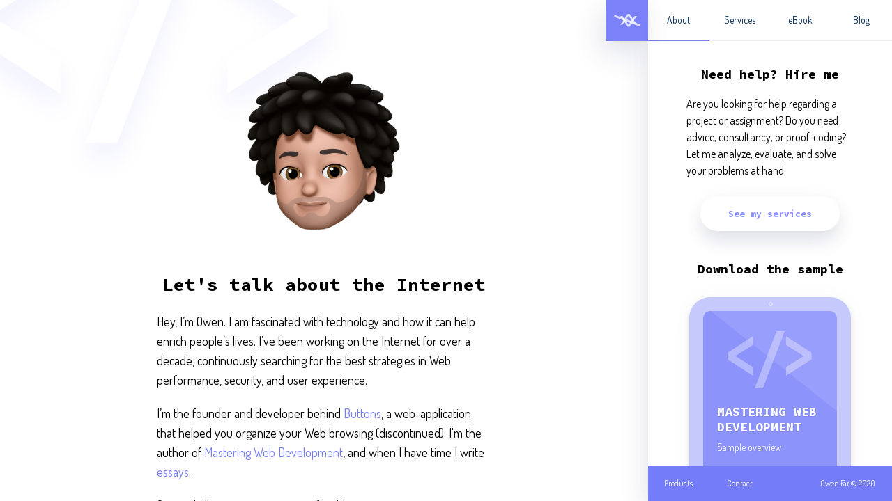

--- FILE ---
content_type: text/html
request_url: https://owenfar.com/
body_size: 3828
content:
<!DOCTYPE html>
<html lang="en">

<head>
    <meta charset="utf-8" />
    <meta name="robots" content="NOODP" />
    <meta name="viewport" content="width=device-width, initial-scale=1" />
    <title>Owen Far - Master the Internet</title>

    <link rel="apple-touch-icon" sizes="180x180" href="https://res.cloudinary.com/owenfar/image/upload/v1535355104/ico/apple-touch-icon.png">
    <link rel="icon" type="image/png" sizes="32x32" href="https://res.cloudinary.com/owenfar/image/upload/v1535355104/ico/favicon-32x32.png">
    <link rel="icon" type="image/png" sizes="194x194" href="https://res.cloudinary.com/owenfar/image/upload/v1535355104/ico/favicon-194x194.png">
    <link rel="icon" type="image/png" sizes="192x192" href="https://res.cloudinary.com/owenfar/image/upload/v1535355104/ico/android-chrome-192x192.png">
    <link rel="icon" type="image/png" sizes="16x16" href="https://res.cloudinary.com/owenfar/image/upload/v1535355104/ico/favicon-16x16.png">
    <link rel="manifest" href="media/favicons/site.webmanifest">
    <link rel="mask-icon" href="media/favicons/safari-pinned-tab.svg" color="#747CF9">
    <meta name="apple-mobile-web-app-title" content="Owen Far">
    <meta name="application-name" content="Owen Far">
    <meta name="msapplication-TileColor" content="#747cf9">
    <meta name="theme-color" content="#747cf9">

    <meta property="og:title" content="Owen Far - Master the Internet" />
    <meta property="og:description" content="This page is the online home of Owen Far. I help people understand how the Internet works." />
    <meta name="description" content="This page is the online home of Owen Far. I help people understand how the Internet works." />

    <meta property="og:type" content="website" />
    <link rel="canonical" href="https://owenfar.com/" />
    <meta property="og:url" content="https://owenfar.com/" />

    <meta property="og:image" content="https://res.cloudinary.com/owenfar/image/upload/v1714847660/owenfar/memoji.png" />
    <meta property="og:image:width" content="300" />
    <meta property="og:image:height" content="300" />

    <link rel="stylesheet" href="css/main.min.v1.2.css" />

</head>

<body>

    <main role="main" class="main index-pages">

        <aside class="site-navigation closed">

            <header class="header aside">

                <div class="main-logo trg--page" data-page-trigger="about">
                    <span class="code-logo">&#60;/&#62;</span>
                </div>

                <nav class="nav aside">
                    <ul>
                        <li>
                            <a href="#about" class="rq--page about-hook about-tab" data-page-request="about">About</a>
                        </li>
                        <li>
                            <a href="#services" class="rq--page services-hook services-tab" data-page-request="services">Services</a>
                        </li>
                        <li>
                            <a href="https://masteringwebdev.com/" target="_blank" rel="noopener">eBook</a>
                        </li>
                        <li>
                            <a href="https://medium.com/@owenfar" target="_blank" rel="noopener">Blog</a>
                        </li>
                    </ul>
                </nav>

            </header>

            <div class="content aside">

                <section class="rqm--services module">

                    <h2 class="module-title">Need help? Hire me</h2>

                    <p>Are you looking for help regarding a project or assignment? Do you need advice, consultancy, or proof-coding? Let me analyze, evaluate, and solve your problems at hand:</p>

                    <button class="light button large trg--page" data-page-trigger="services">See my services</button>

                </section>

                <section class="rqm--about module hidden trg--page" data-page-trigger="about" style="cursor: pointer;">

                    <img class="me small" src="https://res.cloudinary.com/owenfar/image/upload/v1714847660/owenfar/memoji.png" alt="Owen Far">

                    <p>Hey, I'm Owen. I am fascinated with technology and how it can help enrich people’s lives: <span class="link">Learn more about me</span></p>

                </section>

                <section class="rqm--sample-download module">

                    <h2 class="module-title">Download the sample</h2>

                    <a href="https://masteringwebdev.com/" target="_blank" rel="noopener" class="contains-device">

                        <div class="device small">

                            <div class="glass-effect">
                                <span class="code-symbol book-logo">&#60;/&#62;</span>
                            </div>

                            <h2 class="book-title">Mastering Web Development</h2>
                            <h3 class="book-subtitle">Sample overview</h3>

                        </div>

                    </a>

                    <div id="newsletter_box" class="newsletter">

                        <div class="newsletter-msg">
                            <i class="ico-done"></i>
                            <p>Your sample is on its way!</p>
                        </div>

                        <form class="form newsletter-form form-inputs" action="javascript:void(0);" onsubmit="return OWENFAR.services.validations.newsletter(this); return false;" method="post" autocomplete="off">

                            <input type="email" name="email" placeholder="Email address" aria-label="Email" required>

                            <input type="email" name="hp_email" class="hidden" autocomplete="off" />
                            <input type="text" name="list_id" value="a8eb1678f7" class="hidden" autocomplete="off" />

                            <button type="submit" class="dark button large">Request sample</button>

                        </form>

                    </div>

                </section>

            </div>

            <footer class="footer aside">

                <div class="navicon trg--nav active">
                    <div class="middle"></div>
                </div>

                <nav class="nav">
                    <ul>
                        <li>
                            <a href="#products" class="rq--page products-tab" data-page-request="products">Products</a>
                        </li>
                        <li>
                            <a href="#contact" class="rq--page contact-tab" data-page-request="contact">Contact</a>
                        </li>
                        <li>
                            <p class="foot-small">Owen Far &copy; 2020</p>
                        </li>
                    </ul>
                </nav>

            </footer>

        </aside>

        <div class="site-content">

            <!-- Prime Request | About -->
            <section id="about" class="about page active">

                <div class="inner">

                    <img class="me large" src="https://res.cloudinary.com/owenfar/image/upload/v1714847660/owenfar/memoji.png" alt="Owen Far">

                    <h1>Let's talk about the Internet</h1>

                    <!-- <span class="drop-text"></span> -->

                    <div class="content no-bg">

                        <p>Hey, I’m Owen. I am fascinated with technology and how it can help enrich people’s lives. I’ve been working on the Internet for over a decade, continuously searching for the best strategies in Web performance, security, and user
                            experience.
                        </p>

                        <p>I’m the founder and developer behind <a href="https://www.yourbuttons.com/" target="_blank" class="link" rel="noopener">Buttons</a>, a web-application that helped you organize your Web browsing (discontinued). I'm the author of
                            <a href="https://masteringwebdev.com/" class="link">Mastering Web Development</a>, and when I have time I write <a href="https://medium.com/@owenfar" target="_blank" rel="noopener" class="link">essays</a>.</p>

                        <p>Currently I'm on a new venture of building a <a href="https://savaos.com/" target="_blank" rel="noopener" class="link">startup company</a>.</p>

                    </div>

                    <div class="purple-line no-margin"></div>

                    <div class="content">

                        <h1>What am I doing now?</h1>

                        <p>Professionaly, I’m currently focused on a few areas. Some of these include:</p>

                        <ul>
                            <li>Building a startup company - Sava</li>

                            <li><a href="https://savaos.com/" target="_blank" rel="noopener" class="link">Sava OS</a> feature implementions</li>

                            <li>Design the second stage product</li>

                            <li>Keep learning & reading about emerging new tech</li>
                        </ul>

                        <br />

                        <h1>Writing</h1>

                        <p>For a very long time I have kept my writing in the dark. It was the beginning of the year 2017 when I decided that it is time to share some of my thoughts and experience with the rest of the Internet world.</p>

                        <p>Reading books and quality content is what made me who I am today. I feel that it is my right to continue this journey, and share the side of my story and knowledge that comes from years of extensive work and experience, and make
                            it publically available for everyone else online.</p>

                        <p>You can <a href="https://masteringwebdev.com/" target="_blank" rel="noopener" class="link">download a sample</a> of my current work.</p>

                        <br />

                        <h1>Personal interests</h1>

                        <p>Although I’m interested in numerous tech related stuff, I do have a few ones that paved their way as a priority focus:</p>

                        <ul>
                            <li><b>Teaching:</b> One of the things that still keeps me motivated and going is the ability and the chance to reach, help, and share knowledge with others. If it wasn’t for those before me that made their knowledge available
                                online and accessible, I would have never made it to where I am today.</li>

                            <li><b>Web:</b> Currently I’m closing the first development stages of a re-envisioned view on how we browse & use the Web platform. It will be an online environment that will welcome newcomers to the Internet, and help everyone
                                else discover new stuff and keep everything organized online.</li>

                            <li><b>Robotics & A.I:</b> I studied computer engineering for 3-years and lately I’m gaining more interest in the developments of humanoid robotics, and Artificial Intelligance. I’m impressed with the rapid advancements and would
                                like to be part of the robotics and A.I. revolution.</li>

                            <li><b>Music:</b> Now that I’ve experienced a life with great music, I cannot imagine a life without it. Music will always be my liberator from the everyday world.</li>
                        </ul>

                        <br />

                        <h1>Personal life</h1>

                        <p>I lived the first twenty years of my life on a tiny Island called Malta. Currently I live in the little capital city of Slovenia - Ljubljana. I’m a private person and I strive for my own fundamental freedom. I’m a down-to-earth
                            guy and can welcome anyone around me.</p>

                        <p>If I’m not somewhere around in nature, I’m probably at home, writing, coding, reading, composing, or cooking healthy food. I have a flair for creativity, passion for music, and enjoy traveling.</p>

                        <br />

                        <h1>About this website</h1>

                        <p>This website is made and written by me. The design components and certain layouts of these pages were taken and inspired from the <a href="https://masteringwebdev.com/" class="link">eBook web-page</a>.</p>

                        <p>This website runs on a custom-made JavaScript architecture that mostly focuses on speed and performance.</p>

                    </div>

                </div>

            </section>

            <!-- Lazy Request | Services -->
            <section id="services" class="services page idle"></section>

            <!-- Lazy Request | Products -->
            <section id="products" class="products page idle"></section>

            <!-- Lazy Request | Contact -->
            <section id="contact" class="contact page idle"></section>

            <span class="code-symbol background">&#60;/&#62;</span>
            <div class="close--overlay"></div>

        </div>

    </main>

    <!-- Internal JS Requests -->
    <script src="js/main.min.v1.0.0.js"></script>

</body>

</html>

--- FILE ---
content_type: text/html
request_url: https://owenfar.com/html/templates/services.html
body_size: 2641
content:
<div class="inner">

    <h1>Looking for help? Hire me.</h1>

    <p class="center-align">Fill up the contact form below and I'll be in touch.</p>

    <form method="POST" action="javascript:void(0);" onsubmit="return OWENFAR.services.validations.hire(this); return false;" class="form form-inputs" autocomplete="off">

        <div class="form-email-head s-form">

            <h2 class="form-head-title">Heading</h2>

            <div class="new-line">To: Owen Far <span>&lt;<a href="mailto:me@owenfar.com" class="link">me@owenfar.com</a>&gt;</span></div>
            <div class="new-line">Subject: I have <span class="sr--subject">an idea</span> and I am looking for <span class="sr--type">advice</span></div>

        </div>

        <div class="form-email-body s-form">

            <h2 class="form-head-title">Body</h2>

            <div class="new-line">
                <span>Hey, I'm</span>
                <input type="text" name="name" placeholder="<your-name>" required/>
            </div>

            <div class="new-line fluid">
                <span>I have</span>
                <div class="select-box">
                    <select id="sl_subject" name="subject" required>
                        <option value="0" selected>an idea</option>
                        <option value="1">a project</option>
                        <option value="2">an assignment</option>
                        <option value="3">a concept</option>
                        <option value="4">a product</option>
                        <option value="5">a conference</option>
                    </select>
                    <label for="sl_subject" class="select-arrow">&#9662;</label>
                </div>
            </div>

            <div class="new-line fluid">
                <span>and I am looking for</span>
                <div class="select-box">
                    <select id="sl_type" name="type" required>
                        <option value="0" selected>advice</option>
                        <option value="1">assistance</option>
                        <option value="2">consulting</option>
                        <option value="3">development</option>
                        <option value="4">proof-coding</option>
                        <option value="5">a speaker</option>
                    </select>
                    <label for="sl_type" class="select-arrow">&#9662;</label>
                </div>
            </div>

            <textarea name="message" placeholder="<your-request> e.g. I built a time machine, and I can't get it to..." required></textarea>

        </div>

        <div class="form-email-actions clearfix s-form">

            <h2 class="form-head-title">Actions</h2>

            <div class="new-line">
                <span>From:</span>
                <input type="email" name="email" placeholder="<your@email.address>" required/>
            </div>

            <div class="new-line">
                <span>Contact type:</span>
                <div class="select-box">
                    <select id="sel_contact_type" name="contact_type" required>
                        <option value="0" selected>Email - preferred</option>
                        <option value="1">Chat Messaging - preferred</option>
                        <option value="2">Voice/Audio Call - preferred</option>
                        <option value="3">Video Call</option>
                    </select>
                    <label for="sel_contact_type" class="select-arrow">&#9662;</label>
                </div>
            </div>

            <div class="new-line">
                <span>Forward:</span>
                <div class="select-box">
                    <select id="sel_forward" name="forward_email">
                        <option value="0" selected>Do not send me a copy</option>
                        <option value="1">Send a copy to my email address</option>
                    </select>
                    <label for="sel_forward" class="select-arrow">&#9662;</label>
                </div>
            </div>

            <div class="new-line">
                <span>Response priority:</span>
                <div class="select-box">
                    <select id="sel_priority" name="priority" required>
                        <option value="0" selected>General enquiry ~ 48hrs</option>
                        <option value="1">Urgent ~ 24hrs</option>
                        <option value="2">ASAP ~ 10hrs</option>
                    </select>
                    <label for="sel_priority" class="select-arrow">&#9662;</label>
                </div>
            </div>

            <input type="email" name="hp_email" placeholder="Re-email" class="hidden" autocomplete="off" />

            <button type="submit" name="button" class="button dark small">Submit</button>

        </div>

    </form>

    <div class="purple-line no-margin"></div>

    <div class="content">

        <h1>How it works</h1>

        <p class="center-align">I wanted to keep things simple for you:</p>

        <div class="contains-cards">

            <div class="learn-card">

                <div class="card-number">
                    <span>1</span>
                </div>

                <div class="card-body">
                    <p>*Fill up the above contact form and send it to me by pressing the ‘Submit’ purple button.</p>
                </div>

            </div>

            <div class="learn-card">

                <div class="card-number">
                    <span>2</span>
                </div>

                <div class="card-body">
                    <p>I will analyze and evaluate the assigned service. From this I will build a simple proposal and forward it to you.</p>
                </div>

            </div>

            <div class="learn-card">

                <div class="card-number">
                    <span>3</span>
                </div>

                <div class="card-body">
                    <p>You receive my proposal in your email inbox. If we reach mutual agreement, we start working together.</p>
                </div>

            </div>

        </div>

        <p class="center-align">*If you would like to attach any documents, please do so by sending me an email at <a href="mailto:me@owenfar.com" class="link">me@owenfar.com</a>, if possible including the same format.</p>

        <br />

        <h1>Things I can be hired to do</h1>

        <p>Currently I don’t have much time for external projects or custom builds of large scale. I would be interested to work in the following areas:</p>

        <ul>
            <li><b>Writing and assistance:</b> technical and non-technical subjects</li>
            
            <li><b>Consultancy and advice:</b> in particular around Internet technologies and Web development</li>
            
            <li><b>Web development:</b> Full-stack development. Custom-built, modern JavaScript architecture. The custom structure is designed for the best performance and browsing experience (SPA by default). I organize the code so that it is maintainable, progressively enhanced, and applies future-proof strategies to make your life easier when dealing with the continuous emerging Web technologies.</li>
            
            <li><b>Proof-coding:</b> PHP, SQL (most query languages), JavaScript (all JS or TypeScript based frameworks and libraries included), HTML, and CSS (LESS, SASS), C, C++, Python.</li>
            
            <li><b>Speaker:</b> I can be hired to speak about the emerging Internet technologies at conferences and private occassions.</li>
        </ul>

        <br />

        <h1>Which payment gateway do I use?</h1>

        <p>I always trusted my own payment transactions through PayPal, and after nearly a decade of using their services, I have never experienced any problems. Specifically, I will be using PayPal.me - <a href="https://www.paypal.me/owenfar/50" class="link" target="_blank" rel="noopener">preview an example</a> - as it’s simple, reachable, safe, and secure for both of us. You can also let me know if you would prefer to use something else (bank transfers and Bitcoin are accepted). For business companies and projects of large scale (with payments upwards of 50k), I only accept bank transfers.</p>

        <br />

        <h1>Why am I doing this?</h1>

        <p>I want to help you strengthen your skills and to keep moving forward steadily. In return, you will be supporting me to continue working on my writing and side-projects. As you read this, thousands of people around the world are experiencing the Internet for the very first time. I believe that the Internet will continue growing, and together with this growth will come new opportunities. I want to make it easier for everyone to become familiar with the core Internet technologies and help create new opportunities online.</p>

    </div>

</div>

--- FILE ---
content_type: text/html
request_url: https://owenfar.com/html/templates/products.html
body_size: 776
content:
<div class="inner">

    <figure class="buttons-logo">

        <a href="https://www.yourbuttons.com/" target="_blank" rel="noopener">

            <img src="https://res.cloudinary.com/owenfar/image/upload/v1535353761/owenfar/buttons.svg" alt="Buttons" />

        </a>

    </figure>

    <h1>Organize and share your webmarks</h1>

    <p>Buttons introduces innovative ways to save your favorite websites and collaborate with others.</p>

    <a href="https://www.yourbuttons.com/" target="_blank" rel="noopener" class="link">Visit yourButtons.com</a>

    <div class="purple-line no-margin"></div>

    <div class="content">

        <h1>Testimonials</h1>

        <div class="testimonial">

            <figure>
                <img src="https://res.cloudinary.com/owenfar/image/upload/v1535353695/owenfar/sm.jpg" alt="Smashing Magazine profile picture" />
            </figure>

            <p>
                <img src="https://res.cloudinary.com/owenfar/image/upload/v1535353762/owenfar/open-quote.svg" alt='"' class="quote" /> Interesting. Buttons, a bookmarking tool but private, and allows to share a group of links with a group of people. <img
                    src="https://res.cloudinary.com/owenfar/image/upload/v1535353762/owenfar/close-quote.svg" alt='"' class="quote" />
            </p>

            <a href="https://twitter.com/smashingmag/status/714913108733460480" target="_blank" rel="noopener" class="link">Smashing Magazine</a>

        </div>

        <div class="testimonial">

            <figure>
                <img src="https://res.cloudinary.com/owenfar/image/upload/v1535353695/owenfar/bc.png" alt="Brian Casel profile picture" />
            </figure>

            <p>
                <img src="https://res.cloudinary.com/owenfar/image/upload/v1535353762/owenfar/open-quote.svg" alt='"' class="quote" /> As entrepreneurs, we come across so many ideas, links, and bits of information that we want to act on. But if we don't
                have a place to store them, we'll either lose those ideas or kill our focus (or both). Tools like Buttons do a great job of solving this for busy founders. <img src="https://res.cloudinary.com/owenfar/image/upload/v1535353762/owenfar/close-quote.svg"
                    alt='"' class="quote" />
            </p>

            <a href="http://casjam.com/" target="_blank" rel="noopener" class="link">Brian Casel</a>

        </div>

    </div>

</div>

--- FILE ---
content_type: text/html
request_url: https://owenfar.com/html/templates/contact.html
body_size: 427
content:
<div class="inner">

    <h1>Ask me anything</h1>

    <p>Fill up the form below and hit that send button!</p>

    <form method="POST" action="javascript:void(0);" class="form form-inputs" onsubmit="return OWENFAR.services.validations.contact(this); return false;" autocomplete="on">

        <input type="text" name="name" placeholder="First name" required/>
        <input type="email" name="email" placeholder="Email" required/>
        <textarea name="message" placeholder="I'm flying over Europe with my Jetpack Z2000, and since you're on the way..." required></textarea>

        <input type="email" name="hp_email" class="hidden" autocomplete="off" />

        <button type="submit" name="button" class="button light small">Send</button>

    </form>

</div>

--- FILE ---
content_type: text/css
request_url: https://owenfar.com/css/main.min.v1.2.css
body_size: 4857
content:
@import url('https://fonts.googleapis.com/css?family=Dosis|Source+Code+Pro:400,700');html,body,main,div,span,applet,object,iframe,h1,h2,h3,h4,h5,h6,p,blockquote,pre,a,abbr,acronym,address,big,cite,code,del,dfn,em,img,ins,kbd,q,s,samp,small,strike,strong,sub,sup,tt,var,b,u,i,center,dl,dt,dd,ol,ul,li,fieldset,form,label,legend,table,caption,tbody,tfoot,thead,tr,th,td,article,aside,canvas,details,embed,figure,figcaption,footer,header,hgroup,menu,nav,output,ruby,section,summary,time,mark,audio,video{margin:0;padding:0;border:0;font-size:100%;font:inherit;vertical-align:baseline}article,aside,details,figcaption,figure,footer,header,hgroup,menu,main,nav,section{display:block}body{line-height:1}a{text-decoration:none}ol,ul{list-style:none}li{list-style-type:none}blockquote,q{quotes:none}blockquote:before,blockquote:after,q:before,q:after{content:'';content:none}table{border-collapse:collapse;border-spacing:0}input{outline:none}img:before{content:"";display:block;position:relative;top:0;left:0;width:100%;height:100%;background:#ffffff;background:#fff;filter:progid:DXImageTransform.Microsoft.gradient(startColorstr=#66000000, 0, endColorstr=#66000000, 0);zoom:1;z-index:0}*{-webkit-box-sizing:border-box;-moz-box-sizing:border-box;box-sizing:border-box}b{font-weight:bold}hr{display:block;margin:50px auto;border:0;border-bottom:1px solid #f2f2f2}hr.dark{border-color:#bfbfbf}img{width:100%;height:auto}.hidden{display:none !important;visibility:hidden !important}.clearfix::after{content:'';display:block;height:0;clear:both}.drop-text{display:block}.inline-text{display:inline}.link{color:#747CF9}.link:hover{text-decoration:underline;cursor:pointer}.link.white{text-decoration:underline;color:#FFF}html,body{width:100%;height:100%;min-height:100%;font-family:'Dosis',sans-serif}.main{width:100%;min-height:100%;overflow:hidden;background-color:#FFF}.site-content{width:100%;min-height:100%;position:relative;z-index:0}.site-content .code-symbol.background{top:-220px}@media only screen and (min-width: 1080px){.site-content{width:calc(100% - 350px)}}.ico-done{background-image:url(../media/icons/done.svg);background-size:100%;background-position:50%;background-repeat:no-repeat}.close--overlay.active{position:fixed;top:0;left:0;width:100%;min-width:100%;height:100%;min-height:100%;background-color:rgba(0,0,0,0.2);overflow:hidden;z-index:8}.code-symbol.background,.code-symbol.small{position:absolute;top:20px;left:-100px;height:468px;width:583px;color:#FFF;font-family:"Source Code Pro";font-size:372px;font-weight:bold;letter-spacing:-28px;line-height:468px;text-shadow:0 23px 34px rgba(116,124,249,0.1);z-index:0}.code-symbol.purple{top:-50px;left:-14px;width:100%;height:auto;color:#747CF9;font-size:230px;text-shadow:0 23px 34px rgba(0,0,0,0.1)}.code-symbol.purple.smaller{top:-128px;font-size:200px}.code-symbol.small{top:43px;left:50%;width:60px;height:44px;margin-left:-30px;color:rgba(0,41,89,0.85);font-size:40px;line-height:38px;letter-spacing:-6px;text-shadow:none;z-index:1}.purple-line{position:relative;height:8px;width:100%;margin:75px 0;z-index:1;background-color:#747CF9}.purple-line.no-margin{margin-bottom:0 !important}.purple-line.margin{margin:100px 0}.contains-device{display:block;text-align:center;padding:15px 0}.device{display:inline-block;position:relative;height:288px;width:232px;font-family:"Source Code Pro";border-radius:30px;border:20px solid rgba(255,255,255,0.5);background-color:#747CF9}.device.small{background-color:#8c93fa}.device:not(.sharp){box-shadow:0 0 34px 0 rgba(11,12,24,0.03),0 4px 8px 0 rgba(53,56,104,0.12)}.device.sharp{box-shadow:0 0 34px 0 rgba(11,12,24,0.03),0 24px 42px 0 rgba(53,56,104,0.12)}.device::before,.device::after{display:inline-block;position:absolute;left:50%;content:''}.device::before{top:-13px;height:4px;width:4px;margin-left:-2px;border:1px solid rgba(255,255,255,0.35);border-radius:4px;background-color:rgba(238,239,254,0.2)}.device::after{bottom:-16px;height:10px;width:10px;margin-left:-5px;border:1px solid rgba(255,255,255,0.45);border-radius:50%;background-color:rgba(238,239,254,0.28)}.device .glass-effect{position:relative;width:100%;height:152px}.device .glass-effect::before{position:absolute;right:0;content:'';width:0;height:0;border-top:144px solid rgba(255,255,255,0.1);border-left:181px solid transparent}.device .code-symbol.book-logo{display:block;padding-right:16px;padding-top:15px;color:rgba(255,255,255,0.35);text-align:center;font-size:95px;font-weight:bold;letter-spacing:-14px}.device .book-title{margin-top:-18px;padding:0 20px;line-height:22px;color:#FFF;font-size:18px;font-weight:bold;text-shadow:1px 1px rgba(53,56,104,0.1);text-transform:uppercase;text-align:left}.device .book-subtitle{padding:5px 30px 0 20px;line-height:26px;color:#FFF;font-size:14px;font-family:"Dosis";text-shadow:1px 1px rgba(53,56,104,0.1);text-align:left}.device .book-author{display:block;padding:20px 20px 0;color:#FFF;font-size:10px;font-family:"Dosis";text-align:right}.contains-cards{width:100%;padding:65px 0 0;text-align:center}.learn-card{display:inline-block;position:relative;width:320px;height:172px;margin:0 0 40px;border-radius:5px;-webkit-box-shadow:0 0 34px 0 rgba(11,12,24,0.03),0 24px 42px 0 rgba(53,56,104,0.12);-moz-box-shadow:0 0 34px 0 rgba(11,12,24,0.03),0 24px 42px 0 rgba(53,56,104,0.12);box-shadow:0 0 34px 0 rgba(11,12,24,0.03),0 24px 42px 0 rgba(53,56,104,0.12);background-color:#FFF}.learn-card .card-number{position:absolute;left:0;width:60px;height:100%;background-color:#747CF9;border-top-left-radius:5px;border-bottom-left-radius:5px}.learn-card .card-number span{position:relative;top:105px;color:rgba(255,255,255,0.28);font-family:"Dosis";font-weight:bold;font-size:40px}.learn-card .card-body{position:absolute;right:0;width:calc(100% - 60px);height:100%}.learn-card .card-body p{position:absolute;bottom:26px;width:100%;padding:0 27px;text-align:left;color:#002959;font-size:14px;font-family:"Source Code Pro";line-height:20px}@media only screen and (min-width: 640px){.learn-card{margin:0 20px 40px}}@media only screen and (min-width: 920px){.learn-card:hover{-webkit-transition:ease all .3s;transition:ease all .3s;-webkit-transform:scale(1.1);transform:scale(1.1)}}.arrow{width:16px;height:16px;display:inline-block;position:relative}.arrow span{top:.5rem;position:absolute;width:10px;height:2px;background-color:#747CF9;display:inline-block;transition:all .2s ease}.arrow span:first-of-type{left:0;-webkit-transform:rotate(45deg);transform:rotate(45deg)}.arrow span:last-of-type{right:0;-webkit-transform:rotate(-45deg);transform:rotate(-45deg)}.arrow.up span:first-of-type{-webkit-transform:rotate(-45deg);transform:rotate(-45deg)}.arrow.up span:last-of-type{-webkit-transform:rotate(45deg);transform:rotate(45deg)}.main-logo{position:relative;display:block;width:50px;height:10px;margin:0 auto}.main-logo .code-logo{position:absolute;width:100%;height:100%;margin-top:42px;font-family:"Source Code Pro";font-size:48px;font-weight:normal;color:rgba(255,255,255,0.75);letter-spacing:-26px;line-height:0;transform:rotate(90deg)}@media only screen and (min-width: 1080px){.header:not(.aside) .main-logo{position:absolute;left:50%;width:86px;height:46px;margin-left:-43px}.header:not(.aside) .main-logo .code-logo{letter-spacing:-60px;margin:15px 0 -20px 20px;font-size:90px;line-height:90px;letter-spacing:-48px;color:rgba(116,124,249,0.65);font-weight:bold}}img.me{display:block;}img.me.large{width:240px;min-height:240px;margin:0 auto 50px}img.me.small{width:140px;margin:16px auto}input[type=submit].button,button.button,a.button{display:inline-block;margin:0;padding:12px 23px;font-size:12px;font-family:"Source Code Pro";font-weight:bold;line-height:16px;text-align:center;text-decoration:none;border:0;-webkit-border-radius:80px;-moz-border-radius:80px;border-radius:80px;background-image:none;-webkit-box-shadow:0 0 34px 0 rgba(11,12,24,0.03),0 1px 4px 0 rgba(53,56,104,0.12);-moz-box-shadow:0 0 34px 0 rgba(11,12,24,0.03),0 1px 4px 0 rgba(53,56,104,0.12);box-shadow:0 0 34px 0 rgba(11,12,24,0.03),0 1px 4px 0 rgba(53,56,104,0.12);cursor:pointer;outline:none;white-space:nowrap;vertical-align:middle;-webkit-appearance:none;-moz-appearance:none;appearance:none;-ms-touch-action:manipulation;touch-action:manipulation;-webkit-user-select:none;-moz-user-select:none;-ms-user-select:none;user-select:none;-webkit-transition:all .2s ease;transition:all .2s ease}input[type=submit].button.small,button.button.small,a.button.small{width:234px;height:50px;line-height:25px;font-size:14px;-webkit-box-shadow:0 0 34px 0 rgba(11,12,24,0.03),0 16px 24px 0 rgba(53,56,104,0.12);-moz-box-shadow:0 0 34px 0 rgba(11,12,24,0.03),0 16px 24px 0 rgba(53,56,104,0.12);box-shadow:0 0 34px 0 rgba(11,12,24,0.03),0 16px 24px 0 rgba(53,56,104,0.12)}input[type=submit].button.large,button.button.large,a.button.large{width:245px;height:60px;line-height:35px;font-size:14px;-webkit-box-shadow:0 0 34px 0 rgba(11,12,24,0.03),0 16px 24px 0 rgba(53,56,104,0.12);-moz-box-shadow:0 0 34px 0 rgba(11,12,24,0.03),0 16px 24px 0 rgba(53,56,104,0.12);box-shadow:0 0 34px 0 rgba(11,12,24,0.03),0 16px 24px 0 rgba(53,56,104,0.12)}input[type=submit].button.large.long,button.button.large.long,a.button.large.long{width:100%;max-width:300px}input[type=submit].button:focus,button.button:focus,a.button:focus{-webkit-box-shadow:0 0 34px 0 rgba(11,12,24,0.03),0 8px 16px 0 rgba(53,56,104,0.12);-moz-box-shadow:0 0 34px 0 rgba(11,12,24,0.03),0 8px 16px 0 rgba(53,56,104,0.12);box-shadow:0 0 34px 0 rgba(11,12,24,0.03),0 8px 16px 0 rgba(53,56,104,0.12)}input[type=submit].button .ico-done,button.button .ico-done,a.button .ico-done{display:inline-block;width:24px;height:18px;margin:0 0 -4px -10px}input[type=submit].button:disabled,button.button:disabled,a.button:disabled{cursor:default}input[type=submit].dark.button,button.dark.button,a.dark.button{color:#FFF;background-color:#747CF9}input[type=submit].light.button,button.light.button,a.light.button{color:rgba(116,124,249,0.85);background-color:#FFF}input[type=submit].submitted,button.submitted,a.submitted{-webkit-box-shadow:0 0 34px 0 rgba(11,12,24,0.03),0 1px 4px 0 rgba(53,56,104,0.12) !important;-moz-box-shadow:0 0 34px 0 rgba(11,12,24,0.03),0 1px 4px 0 rgba(53,56,104,0.12) !important;box-shadow:0 0 34px 0 rgba(11,12,24,0.03),0 1px 4px 0 rgba(53,56,104,0.12) !important}@media only screen and (min-width: 1080px){input[type=submit].button:hover,button.button:hover,a.button:hover{-webkit-box-shadow:0 0 34px 0 rgba(11,12,24,0.03),0 1px 4px 0 rgba(53,56,104,0.12) !important;-moz-box-shadow:0 0 34px 0 rgba(11,12,24,0.03),0 1px 4px 0 rgba(53,56,104,0.12) !important;box-shadow:0 0 34px 0 rgba(11,12,24,0.03),0 1px 4px 0 rgba(53,56,104,0.12) !important}}.form-inputs ::-webkit-input-placeholder{color:#59a5ff}.form-inputs ::-moz-placeholder{color:#59a5ff}.form-inputs :-ms-input-placeholder{color:#59a5ff}.form-inputs :-moz-placeholder{color:#59a5ff}.form-inputs input[type=email],.form-inputs input[type=text],.form-inputs textarea,.form-inputs select{width:100%;max-width:300px;height:40px;margin:0;padding:0 34px;color:#0064d9;font-family:"Source Code Pro";font-size:13px;font-weight:400;border:0;border-radius:100px;background-color:#FFFFFF;-webkit-box-shadow:0 0 34px 0 rgba(11,12,24,0.03),0 1px 4px 0 rgba(53,56,104,0.12);-moz-box-shadow:0 0 34px 0 rgba(11,12,24,0.03),0 1px 4px 0 rgba(53,56,104,0.12);box-shadow:0 0 34px 0 rgba(11,12,24,0.03),0 1px 4px 0 rgba(53,56,104,0.12);outline:none;-webkit-transition:all .3s ease;transition:all .3s ease}.form-inputs input[type=email]:focus,.form-inputs input[type=text]:focus,.form-inputs textarea:focus,.form-inputs select:focus{-webkit-box-shadow:0 0 34px 0 rgba(11,12,24,0.03),0 8px 16px 0 rgba(53,56,104,0.12);-moz-box-shadow:0 0 34px 0 rgba(11,12,24,0.03),0 8px 16px 0 rgba(53,56,104,0.12);box-shadow:0 0 34px 0 rgba(11,12,24,0.03),0 8px 16px 0 rgba(53,56,104,0.12)}.form-inputs input[type=email]:focus::-ms-value,.form-inputs input[type=text]:focus::-ms-value,.form-inputs textarea:focus::-ms-value,.form-inputs select:focus::-ms-value{outline:none !important}.form-inputs input[type=email]:disabled,.form-inputs input[type=text]:disabled,.form-inputs textarea:disabled,.form-inputs select:disabled{cursor:default}.form-inputs textarea{max-width:500px;min-height:160px;line-height:22px;padding:10px 34px;border-radius:22px}.form-inputs textarea.no-resize{resize:none}@media only screen and (min-width: 1080px){.form-inputs input[type=email]:not(:disabled):hover,.form-inputs input[type=text]:not(:disabled):hover,.form-inputs textarea:not(:disabled):hover,.form-inputs select:not(:disabled):hover{-webkit-box-shadow:0 0 34px 0 rgba(11,12,24,0.03),0 4px 8px 0 rgba(53,56,104,0.12);-moz-box-shadow:0 0 34px 0 rgba(11,12,24,0.03),0 4px 8px 0 rgba(53,56,104,0.12);box-shadow:0 0 34px 0 rgba(11,12,24,0.03),0 4px 8px 0 rgba(53,56,104,0.12)}.form-inputs input[type=email]:not(:disabled):focus,.form-inputs input[type=text]:not(:disabled):focus,.form-inputs textarea:not(:disabled):focus,.form-inputs select:not(:disabled):focus{-webkit-box-shadow:0 0 34px 0 rgba(11,12,24,0.03),0 8px 16px 0 rgba(53,56,104,0.12);-moz-box-shadow:0 0 34px 0 rgba(11,12,24,0.03),0 8px 16px 0 rgba(53,56,104,0.12);box-shadow:0 0 34px 0 rgba(11,12,24,0.03),0 8px 16px 0 rgba(53,56,104,0.12)}}.select-box{display:inline-block;position:relative}.select-box select{position:relative;padding-right:30px !important;background-color:transparent !important;-webkit-appearance:none;-moz-appearance:none;appearance:none;cursor:pointer;z-index:2}.select-box .select-arrow{position:absolute;right:13px;top:7px;padding:3px;font-family:"Source Code Pro";font-weight:600;color:#0064d9;background-color:transparent;cursor:pointer;z-index:1}.newsletter input{display:block;margin:10px auto 20px !important}.newsletter:not(.submitted) .newsletter-msg{display:none}.newsletter:not(.submitted) .newsletter-form{display:block;padding:10px 0}.newsletter.submitted .newsletter-msg{display:block}.newsletter.submitted .newsletter-msg .ico-done{display:block;width:30px;height:40px;margin:10px auto 0}.newsletter.submitted .newsletter-msg p{margin:0 auto !important;text-align:center !important}.newsletter.submitted .newsletter-form{display:none}.newsletter .disclaimer{font-size:14px !important;margin-top:12px;text-align:center !important}.site-navigation{position:fixed;right:0;top:0;width:290px;min-height:100%;max-height:100%;text-align:center;background-color:#FFF;-webkit-box-shadow:0 0 34px 0 rgba(11,12,24,0.03),0 24px 42px 0 rgba(53,56,104,0.12);-moz-box-shadow:0 0 34px 0 rgba(11,12,24,0.03),0 24px 42px 0 rgba(53,56,104,0.12);box-shadow:0 0 34px 0 rgba(11,12,24,0.03),0 24px 42px 0 rgba(53,56,104,0.12);z-index:1}.site-navigation .main-logo,.site-navigation .navicon{position:absolute;top:0;left:-60px;width:60px;height:59px;margin-left:auto;background-color:#747CF9;-webkit-box-shadow:0 0 34px 0 rgba(11,12,24,0.03),-8px 20px 42px 0 rgba(53,56,104,0.12);-moz-box-shadow:0 0 34px 0 rgba(11,12,24,0.03),-8px 20px 42px 0 rgba(53,56,104,0.12);box-shadow:0 0 34px 0 rgba(11,12,24,0.03),-8px 20px 42px 0 rgba(53,56,104,0.12);cursor:pointer}.site-navigation .main-logo .code-logo,.site-navigation .navicon .code-logo{width:auto;margin-top:-12px;margin-left:-30px;font-size:42px;letter-spacing:-23px}.site-navigation .main-logo{background-color:rgba(116,124,249,0.95)}.site-navigation .navicon{display:block;top:auto;bottom:0;height:50px;background-color:#FFF}.site-navigation .navicon .middle,.site-navigation .navicon .middle::before,.site-navigation .navicon .middle::after{width:22px;height:2px;margin:0 auto;background-color:#747CF9;border:1px solid #747CF9;box-sizing:content-box}.site-navigation .navicon .middle{position:relative;top:24px}.site-navigation .navicon .middle::before,.site-navigation .navicon .middle::after{content:"";display:block;position:absolute;left:-1px}.site-navigation .navicon .middle::before{top:-8px}.site-navigation .navicon .middle::after{bottom:-8px}.site-navigation .navicon.active .middle{height:0}.site-navigation.closed{right:calc(290px * -1);-webkit-transition:all .3s ease;transition:all .3s ease}@media only screen and (min-width: 1080px){.site-navigation{width:350px}.site-navigation .navicon{display:none}.site-navigation.closed{right:0}.site-navigation .content.aside{padding:10px}}.header.aside{position:relative;top:0;width:100%;max-width:290px;height:59px}.nav{width:100%;height:100%}.nav ul,.nav li,.nav a{display:inline-block;height:auto;margin:0;font-size:0}.nav ul,.nav a{width:100%}.nav.aside{height:60px}.nav.aside li{width:calc(100% / 4)}.nav.aside a{display:inline-block;text-align:center;font-size:14px;line-height:58px;color:#002959;border-bottom:1px solid #f3f3f3}.nav.aside a.active{border-color:#747CF9}.nav.aside a.active a,.nav.aside a.active button{color:#747CF9}@media only screen and (min-width: 1080px){.header.aside{max-width:350px;height:60px}.nav.aside a:hover,.nav.aside a:focus{border-color:#747CF9;-webkit-transition:all .3s ease;transition:all .3s ease}}.content.aside{position:relative;width:100%;height:calc(100vh - 110px);min-height:calc(100% - 110px);max-height:calc(100% - 110px);padding:10px 10px 60px;overflow-y:auto;overflow-x:hidden;background-color:#FFF;-webkit-overflow-scrolling:touch}.content.aside .module{width:100%;max-width:277px;min-height:100px;margin:0 auto;padding:18px}.content.aside .module:first-of-type{padding-top:28px}.content.aside .module .module-title{margin-bottom:16px;font-size:18px;font-family:"Source Code Pro";font-weight:700}.content.aside .module p{padding:5px 0;line-height:24px;text-align:left;font-size:16px}.content.aside .module .button{height:50px;line-height:25px;font-size:13px}.content.aside .module .button:not(.dark){margin:20px auto 10px;max-width:200px}.content.aside .module .button.dark{width:100%;max-width:234px}.footer.aside{position:absolute;bottom:0;width:100%;max-width:290px;height:50px;background-color:#747CF9;z-index:10}.footer.aside nav button{background-color:#747CF9}.footer.aside li{width:calc(100% / 4)}.footer.aside li:last-of-type{width:calc(100% / 2);text-align:right}.footer.aside li:last-of-type p.foot-small{padding-right:24px;cursor:default}.footer.aside li a,.footer.aside li p.foot-small{display:inline-block;font-size:12px;line-height:50px;color:#FFF}.footer.aside li a:focus,.footer.aside li p.foot-small:focus,.footer.aside li a.active,.footer.aside li p.foot-small.active{text-decoration:underline}@media only screen and (min-width: 1080px){.footer.aside{max-width:350px}.footer.aside li:not(:last-of-type) a:hover{text-decoration:underline}}br{display:block;content:"";min-height:70px}.page{position:relative;display:none;min-width:100%;max-width:100%;min-height:100vh;max-height:100vh;padding:80px 40px 40px;z-index:1;direction:rtl;overflow-y:auto;overflow-x:hidden;-webkit-overflow-scrolling:touch}.page.active{display:block !important}.page.active.white-bg{background-color:#FFF}.page h1{margin:10px auto 20px;padding:0 20px;text-align:center;font-size:22px;font-family:"Source Code Pro";font-weight:700;line-height:38px}.page .inner{unicode-bidi:bidi-override;direction:ltr !important}.page .inner ul{list-style:initial}.page .inner ul li{list-style-type:disc;margin-bottom:10px}.page .content>p,.page .content ul{max-width:500px;margin:20px auto;padding:0 40px;font-size:18px;line-height:28px;text-align:left !important}.page .content>p.center-align{text-align:center !important}.page .content>ul{margin:40px auto}.page .content:not(.no-bg){padding:100px 0 !important;background-color:#FFF}.page .center-align{text-align:center !important;line-height:20px;padding:0 20px}.page .purple-line{margin-top:100px}@media only screen and (min-width: 1080px){.page{padding:120px 40px 40px}.page h1{font-size:26px}.page .content>p,.page .content ul{padding:0 10px}}.about{padding:100px 0 40px}.about .inner{max-width:100%;margin:0 auto;padding:0}.services{padding:80px 0 40px}.services .inner{max-width:100%;margin:0 auto;padding:0}.services .form{max-width:600px;margin:60px auto;padding:0 15px}.services .form select,.services .form input:not(.button){width:100%;max-width:280px;padding:0 20px;font-size:16px;font-family:"Dosis"}.services .form .select-box{width:100%;max-width:280px;height:40px}.services .form .new-line{margin:10px 0;line-height:20px}.services .form .new-line span{font-size:16px}.services .form .new-line span:not(.sr--subject){margin-right:10px}.services .form .new-line .select-box,.services .form .new-line input:not(.button){margin:10px 0}.services .form textarea{width:100%;min-width:100%;min-height:300px;margin:10px 0;padding:18px 24px}.services .s-form{position:relative;margin:40px 0 60px;padding:20px 28px;border:2px dashed #e0e1fe;border-radius:10px;background-color:#FFF}.services .form-email-body select{width:100%;max-width:280px}.services .form-email-body .new-line{margin:10px 0 0}.services .form-email-actions .button{float:right;margin:40px 0 20px}.services .form-head-title{width:82px;margin:-32px auto 20px;padding:5px;font-family:"Source Code Pro";font-weight:600;font-size:12px;text-transform:uppercase;text-align:center;background-color:#FFF;border-radius:8px}@media only screen and (min-width: 1080px){.services .form{max-width:900px;padding:0 40px}.services .form .new-line.fluid{display:inline-block;margin:0 0 10px}.services .form textarea{max-width:100%;margin:0 0 10px}.services .s-form{padding:40px 48px}.services .form-email-body .select-box{width:auto;min-width:162px;margin-right:10px !important}.services .form-head-title{margin:-51px auto 41px}}.services .contains-cards{padding:40px 10px 20px}.services .learn-card .card-body p{padding:0 20px}.services .content>p,.services .content ul{max-width:550px}.products{padding:100px 0 40px}.products .buttons-logo img{display:block;width:99px;margin:0 auto}.products h1{margin:40px 0 20px}.products p{max-width:440px;margin:0 auto 20px;padding:0 20px;font-size:18px;line-height:28px;text-align:center}.products .testimonial{max-width:500px;margin:0 auto 70px;text-align:center}.products .testimonial figure{margin:30px 0}.products .testimonial figure img{display:block;width:120px;margin:0 auto}.products .quote{display:inline-block;margin:0 2px 5px;width:10px}.products .link{display:block;margin-bottom:40px;color:#747CF9;font-size:16px;text-align:center}.contact.page{padding:80px 20px 40px}.contact .inner{max-width:580px;margin:0 auto;padding:0 8px;text-align:center}.contact .inner .form{padding-top:40px}.contact .inner .form input,.contact .inner .form textarea{display:block;width:100%;max-width:500px;margin:0 auto 20px}.contact .inner .form .button{margin:20px 0 0}.contact .inner>p{line-height:24px}@media only screen and (min-width: 1080px){.contact .inner{padding:40px 40px}}

--- FILE ---
content_type: image/svg+xml
request_url: https://res.cloudinary.com/owenfar/image/upload/v1535353762/owenfar/open-quote.svg
body_size: 237
content:
<?xml version="1.0" encoding="utf-8"?>
<!-- Generator: Adobe Illustrator 19.0.0, SVG Export Plug-In . SVG Version: 6.00 Build 0)  -->
<svg version="1.1" id="Layer_1" xmlns="http://www.w3.org/2000/svg" xmlns:xlink="http://www.w3.org/1999/xlink" x="0px" y="0px"
	 viewBox="0 0 500 500" style="enable-background:new 0 0 500 500;" xml:space="preserve">
<style type="text/css">
	.st0{fill:#DC2829;}
</style>
<path id="XMLID_3_" class="st0" d="M201.6,60v27.9c-39.5,14.4-70.4,37.1-92.7,68c-22.4,30.9-33.6,63.1-33.6,96.4
	c0,7.2,1.1,12.5,3.4,15.9c1.5,2.3,3.2,3.4,5.1,3.4c1.9,0,4.7-1.3,8.5-4c12.1-8.7,27.5-13.1,46.1-13.1c21.6,0,40.8,8.8,57.5,26.5
	c16.7,17.6,25,38.6,25,62.9c0,25.4-9.6,47.8-28.7,67.1c-19.2,19.3-42.4,29-69.7,29c-31.9,0-59.4-13.1-82.5-39.3
	C16.9,374.6,5.4,339.5,5.4,295.5c0-51.2,15.7-97.1,47.2-137.7C84.1,117.3,133.7,84.6,201.6,60z M475.3,60v27.9
	c-39.5,14.4-70.4,37.1-92.7,68c-22.4,30.9-33.6,63.1-33.6,96.4c0,7.2,1.1,12.5,3.4,15.9c1.5,2.3,3.2,3.4,5.1,3.4
	c1.9,0,4.7-1.3,8.5-4c12.1-8.7,27.5-13.1,46.1-13.1c21.6,0,40.8,8.8,57.5,26.5c16.7,17.6,25,38.6,25,62.9c0,25.4-9.6,47.8-28.7,67.1
	c-19.2,19.3-42.4,29-69.7,29c-31.9,0-59.4-13.1-82.5-39.3c-23.1-26.2-34.7-61.2-34.7-105.2c0-51.2,15.7-97.1,47.2-137.7
	C357.7,117.3,407.4,84.6,475.3,60z"/>
</svg>


--- FILE ---
content_type: image/svg+xml
request_url: https://res.cloudinary.com/owenfar/image/upload/v1535353761/owenfar/buttons.svg
body_size: -18
content:
<?xml version="1.0" encoding="utf-8"?>
<!-- Generator: Adobe Illustrator 19.0.0, SVG Export Plug-In . SVG Version: 6.00 Build 0)  -->
<svg version="1.1" id="Layer_1" xmlns="http://www.w3.org/2000/svg" xmlns:xlink="http://www.w3.org/1999/xlink" x="0px" y="0px"
	 viewBox="0 0 42.6 42.6" style="enable-background:new 0 0 42.6 42.6;" xml:space="preserve">
<style type="text/css">
	.st0{fill:#C7C7C6;}
	.st1{fill:#DC2928;}
</style>
<g>
	<circle class="st0" cx="9.9" cy="9.9" r="9.9"/>
	<circle class="st1" cx="32.7" cy="9.9" r="9.9"/>
	<circle class="st1" cx="32.7" cy="32.7" r="9.9"/>
	<circle class="st1" cx="9.9" cy="32.7" r="9.9"/>
</g>
</svg>


--- FILE ---
content_type: image/svg+xml
request_url: https://res.cloudinary.com/owenfar/image/upload/v1535353762/owenfar/close-quote.svg
body_size: 228
content:
<?xml version="1.0" encoding="utf-8"?>
<!-- Generator: Adobe Illustrator 19.0.0, SVG Export Plug-In . SVG Version: 6.00 Build 0)  -->
<svg version="1.1" id="Layer_1" xmlns="http://www.w3.org/2000/svg" xmlns:xlink="http://www.w3.org/1999/xlink" x="0px" y="0px"
	 viewBox="0 0 500 500" style="enable-background:new 0 0 500 500;" xml:space="preserve">
<style type="text/css">
	.st0{fill:#DC2829;}
</style>
<path id="XMLID_6_" class="st0" d="M24.7,440v-28.4c39.1-14.4,69.8-37.1,92.2-68c22.4-30.9,33.6-63.1,33.6-96.4
	c0-7.2-1.1-12.5-3.4-15.9c-1.1-2.3-2.7-3.4-4.6-3.4c-1.9,0-4.9,1.5-9.1,4.6c-12.1,8.7-27.3,13.1-45.5,13.1c-22,0-41.2-8.8-57.7-26.5
	S5.4,180.4,5.4,156.1c0-25.8,9.5-48.3,28.4-67.4c19-19.1,42.3-28.7,70-28.7c31.5,0,58.9,13,82.2,39c23.3,26,35,61,35,105
	c0,51.2-15.7,97.1-47.2,137.7C142.3,382.2,92.6,415,24.7,440z M298.4,440v-28.4c39.1-14.4,69.8-37.1,92.2-68
	c22.4-30.9,33.6-63.1,33.6-96.4c0-7.2-1.1-12.5-3.4-15.9c-1.1-2.3-2.7-3.4-4.6-3.4c-1.9,0-4.9,1.5-9.1,4.6
	c-12.1,8.7-27.3,13.1-45.5,13.1c-22,0-41.2-8.8-57.7-26.5c-16.5-17.6-24.7-38.6-24.7-62.9c0-25.8,9.5-48.3,28.4-67.4
	c19-19.1,42.3-28.7,70-28.7c31.5,0,58.9,13,82.2,39c23.3,26,35,61,35,105c0,51.2-15.7,97.1-47.2,137.7
	C415.9,382.2,366.2,415,298.4,440z"/>
</svg>


--- FILE ---
content_type: application/javascript
request_url: https://owenfar.com/js/main.min.v1.0.0.js
body_size: 2104
content:
/* Copyright © 2020 by Owen Far - All Rights Reserved */
"use strict";var DESKTOP_WIDTH=1080,EMAIL_PATTERN=/^([a-zA-Z0-9_.-])+@([a-zA-Z0-9_.-])+\.([a-zA-Z])+([a-zA-Z])+/,HOME_PAGE="about",DOC_TITLE="Owen Far",P_DOC_TITLE="Master the Internet",LOCAL_PATH="https://"+window.location.host+"/",ACTIVE_PAGE=HOME_PAGE,ACTIVE_TAB_INDEX=HOME_PAGE,OWENFAR={finit:function(){getByClass("index-pages")&&(OWENFAR.pages.index(),OWENFAR.pages.browse(),OWENFAR.pages.triggers.init(),OWENFAR.services.listeners.toggleNav())},sinit:function(e){"services"===e&&OWENFAR.services.listeners.selectServiceSubject()},pages:{index:function(){for(var e=getAllByClass("rq--page"),t=[],s=0;s<e.length;s++){var i=e[s];t[s]=i.getAttribute("data-page-request"),OWENFAR.services.listeners.primeTriggers(e,i,t[s])}t.length&&OWENFAR.pages.request.all(t)},browse:function(){var e=window.location.hash.substr(1);e?(OWENFAR.pages.request.view(e),ACTIVE_TAB_INDEX=e):(window.location.hash="#"+HOME_PAGE,e=HOME_PAGE),getByClass(e+"-tab").classList.add("active"),OWENFAR.services.listeners.pageRequestView()},request:{view:function(e){var t=get(e);if(!t.classList.contains("active")){t.classList.add("active"),get(ACTIVE_PAGE).classList.remove("active"),document.title=e!==HOME_PAGE?DOC_TITLE+" - "+capitalize(e):DOC_TITLE+" - "+P_DOC_TITLE;var s=getByClass("rqm--services"),i=getByClass("rqm--about");"services"===e&&(s.classList.add("hidden"),i.classList.remove("hidden")),"services"!==e&&s.classList.contains("hidden")&&(i.classList.add("hidden"),s.classList.remove("hidden")),ACTIVE_PAGE=e}},all:function(e){for(var t=cleanArray(e),s=0;s<t.length;s++){var i=t[s],a=get(i),n="html/templates/"+i+".html";a.classList.contains("idle")&&OWENFAR.services.ajax(n,OWENFAR.pages.inject.all,a)}}},inject:{all:function(e,t){t.innerHTML=e,t.classList.remove("idle"),OWENFAR.sinit(t.id)}},triggers:{init:function(){for(var e=getAllByClass("trg--page"),t=0;t<e.length;t++)OWENFAR.services.listeners.pageTriggers(e[t])}}},services:{ajax:function(e,t,s,i){var a=new XMLHttpRequest;if(a.onreadystatechange=function(){if(4==this.readyState&&200==this.status){var e=a.responseText;if(t)return void t(e,s)}else if(4==a.readyState&&500==a.status||4==a.readyState&&404==a.status)return alert("Something went wrong! The connection with the API service failed. Please refresh the page and try again. Otherwise you can send me an email at: email@owenfar.com"),!1},i||(i="GET"),a.open(i,e,!0),"POST"===i){var n=new FormData(s);a.send(n)}else a.send()},listeners:{primeTriggers:function(e,t,s){t.addEventListener("click",function(){getByClass(ACTIVE_TAB_INDEX+"-tab").classList.remove("active"),t.classList.add("active"),ACTIVE_TAB_INDEX=s})},pageTriggers:function(e){e.addEventListener("click",function(){getByClass(e.getAttribute("data-page-trigger")+"-hook").click()})},pageRequestView:function(){document.onmouseover=function(){window.innerDocClick=!0},document.onmouseleave=function(){window.innerDocClick=!1},window.onhashchange=function(){var e=window.location.hash.substr(1);if(window.innerDocClick,OWENFAR.pages.request.view(e),getViewportWidth()<DESKTOP_WIDTH){var t=getByClass("trg--nav");t.classList.contains("active")||toggleSiteNavigation(t)}}},toggleNav:function(){var e=getByClass("trg--nav"),t=getByClass("close--overlay");e.addEventListener("click",function(){toggleSiteNavigation(e)}),t.addEventListener("click",function(){toggleSiteNavigation(e)})},selectServiceSubject:function(){var e=get("sl_subject"),t=get("sl_type"),s=null;e.addEventListener("change",function(){s=this.options[this.selectedIndex].text,getByClass("sr--subject").innerHTML=s}),t.addEventListener("change",function(){s=this.options[this.selectedIndex].text,getByClass("sr--type").innerHTML=s})}},validations:{newsletter:function(e){var t=!0;if(EMAIL_PATTERN.test(e.email.value)||(t=!1,e.email.classList.add("input-error")),e.email.value||(t=!1,e.email.classList.add("input-error")),0<e.hp_email.value.length&&(t=!1),!t)return!1;OWENFAR.newsletter.submit(e)},hire:function(e){var t=!0;if(EMAIL_PATTERN.test(e.email.value)||(t=!1,e.email.className="invalid"),e.name.value&&e.email.value&&e.message.value||(t=!1),0<e.hp_email.value.length&&(t=!1),!t)return t;OWENFAR.hire.submit(e)},contact:function(e){var t=!0;if(EMAIL_PATTERN.test(e.email.value)||(t=!1,e.email.className="invalid"),e.name.value&&e.email.value&&e.message.value||(t=!1),0<e.hp_email.value.length&&(t=!1),!t)return t;OWENFAR.contact.submit(e)}}},newsletter:{submit:function(e){var t=LOCAL_PATH+"php/services/mc.php";OWENFAR.services.ajax(t,OWENFAR.newsletter.success,e,"POST"),e.elements[1].disabled=!0,OWENFAR.newsletter.animate()},success:function(e){},animate:function(){get("newsletter_box").classList.add("submitted")}},hire:{submit:function(e){e.button.innerHTML="Sending...";var t=LOCAL_PATH+"php/services/hire.php";OWENFAR.services.ajax(t,OWENFAR.hire.success,e,"POST")},success:function(e,t){console.log(JSON.parse(e));for(var s=0;s<t.length;s++)t.elements[s].disabled=!0;t.button.innerHTML='<i class="ico-done"></i> Request sent',t.button.classList.add("submitted"),t.button.classList.add("light"),t.button.classList.remove("dark")}},contact:{submit:function(e){e.button.innerHTML="Sending...";var t=LOCAL_PATH+"php/services/email.php";OWENFAR.services.ajax(t,OWENFAR.contact.success,e,"POST")},success:function(e,t){console.log(JSON.parse(e));for(var s=0;s<t.length;s++)t.elements[s].disabled=!0;t.button.innerHTML='<i class="ico-done"></i> Message sent',t.button.classList.add("submitted")}}};function get(e){return document.getElementById(e)}function getAllByClass(e){return document.getElementsByClassName(e)}function getByClass(e){return getAllByClass(e)[0]}function getViewportWidth(){return Math.max(document.documentElement.clientWidth,window.innerWidth||0)}function cleanArray(e){for(var t={},s=[],i=e.length,a=0,n=0;n<i;n++){var c=e[n];1!==t[c]&&(t[c]=1,s[a++]=c)}return s}function capitalize(e){return e.charAt(0).toUpperCase()+e.slice(1)}function toggleSiteNavigation(e){var t=getByClass("site-navigation"),s=(getByClass("site-content"),getByClass("close--overlay"));e.classList.contains("active")?(e.classList.remove("active"),t.classList.remove("closed"),s.classList.add("active")):(e.classList.add("active"),t.classList.add("closed"),s.classList.remove("active"))}window.addEventListener("load",function(){OWENFAR.finit()});